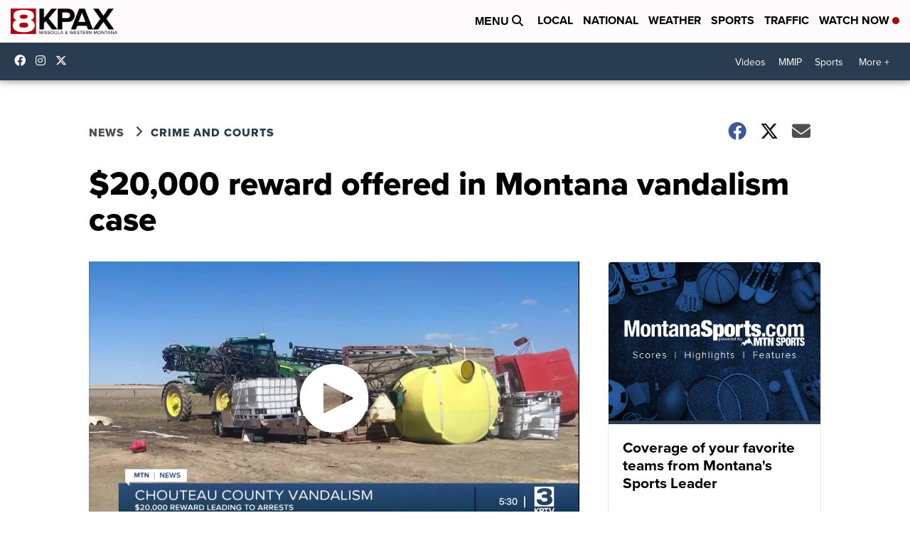

--- FILE ---
content_type: application/javascript; charset=utf-8
request_url: https://fundingchoicesmessages.google.com/f/AGSKWxXDHvMhoD5d__Kk_Ys2IYAR9Xx3PU2YtYToq1MjX2EaaZSzd8Z9GkpggCn6jIfc77gLZKgx7lnIHBXXUJadgkJ7sKjwWj-9cHKlKl1b61HP-gcz2c_XOO8ymbKRBsgc1tgY7YxLYgEzK6HbY7nBUKYNDgwVyfkCd6nkOIFvfJFNTXyX-nNWirHo_n-B/_/adview?&largead=/advertisingmodule./adorika300./leftads.
body_size: -1289
content:
window['924b0f30-c3df-4983-a04b-5daf0127cd67'] = true;